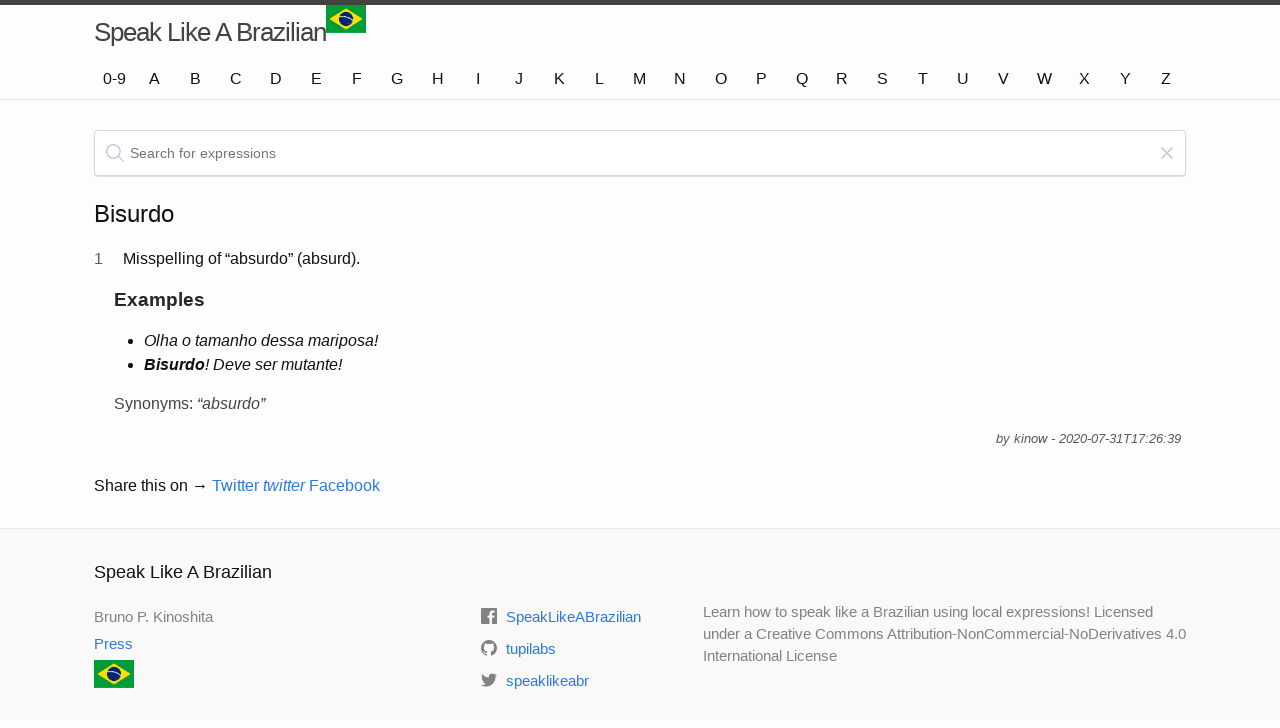

--- FILE ---
content_type: text/html; charset=utf-8
request_url: https://speaklikeabrazilian.com/b/bisurdo/
body_size: 2941
content:
<!DOCTYPE html>
<html lang="en"><head>
  <meta charset="utf-8">
  <meta http-equiv="X-UA-Compatible" content="IE=edge">
  <meta name="viewport" content="width=device-width, initial-scale=1"><!-- Begin Jekyll SEO tag v2.8.0 -->
<title>Bisurdo | Speak Like A Brazilian</title>
<meta name="generator" content="Jekyll v4.4.1" />
<meta property="og:title" content="Bisurdo" />
<meta name="author" content="Bruno P. Kinoshita" />
<meta property="og:locale" content="en_US" />
<meta name="description" content="Learn how to speak like a Brazilian using local expressions! Licensed under a Creative Commons Attribution-NonCommercial-NoDerivatives 4.0 International License" />
<meta property="og:description" content="Learn how to speak like a Brazilian using local expressions! Licensed under a Creative Commons Attribution-NonCommercial-NoDerivatives 4.0 International License" />
<link rel="canonical" href="https://speaklikeabrazilian.com/b/bisurdo/" />
<meta property="og:url" content="https://speaklikeabrazilian.com/b/bisurdo/" />
<meta property="og:site_name" content="Speak Like A Brazilian" />
<meta property="og:type" content="article" />
<meta property="article:published_time" content="2025-10-18T21:48:40+00:00" />
<meta name="twitter:card" content="summary" />
<meta property="twitter:title" content="Bisurdo" />
<script type="application/ld+json">
{"@context":"https://schema.org","@type":"BlogPosting","author":{"@type":"Person","name":"Bruno P. Kinoshita"},"dateModified":"2025-10-18T21:47:56+00:00","datePublished":"2025-10-18T21:48:40+00:00","description":"Learn how to speak like a Brazilian using local expressions! Licensed under a Creative Commons Attribution-NonCommercial-NoDerivatives 4.0 International License","headline":"Bisurdo","mainEntityOfPage":{"@type":"WebPage","@id":"https://speaklikeabrazilian.com/b/bisurdo/"},"url":"https://speaklikeabrazilian.com/b/bisurdo/"}</script>
<!-- End Jekyll SEO tag -->

  <link rel="stylesheet" href="/assets/main.css"><link type="application/atom+xml" rel="alternate" href="https://speaklikeabrazilian.com/feed.xml" title="Speak Like A Brazilian" /><!-- opensearch -->
  <link rel="search" type="application/opensearchdescription+xml" title="Speak Like A Brazilian" href="/opensearch.xml">
  <!-- schema.org search -->
  <script type="application/ld+json">
    {
      "@context": "https://schema.org",
      "@type": "WebSite",
      "url": "https://www.speaklikeabrazilian.com/",
      "potentialAction": {
        "@type": "SearchAction",
        "target": "https://speaklikeabrazilian.com/search?query={search_term_string}",
        "query-input": "required name=search_term_string"
      }
    }
  </script>
</head>
<body>
<noscript>
  <div id="noscript">
    <strong>We're sorry but Speak Like A Brazilian UI doesn't work properly without JavaScript enabled. Please enable it to continue.</strong>
  </div>
</noscript><header class="site-header">

  <div class="wrapper">
    <a class="site-title" rel="author" href="/">Speak Like A Brazilian <img src="/assets/images/flags/brazil.png" alt="Brazilian Flag" title="The Brazilian flag" style="max-width: 40px;"></a>

    <nav class="site-nav">
      <input type="checkbox" id="nav-trigger" class="nav-trigger" />
      <label for="nav-trigger">
        <span class="menu-icon">
          <svg viewBox="0 0 18 15" width="18px" height="15px">
            <path d="M18,1.484c0,0.82-0.665,1.484-1.484,1.484H1.484C0.665,2.969,0,2.304,0,1.484l0,0C0,0.665,0.665,0,1.484,0 h15.032C17.335,0,18,0.665,18,1.484L18,1.484z M18,7.516C18,8.335,17.335,9,16.516,9H1.484C0.665,9,0,8.335,0,7.516l0,0 c0-0.82,0.665-1.484,1.484-1.484h15.032C17.335,6.031,18,6.696,18,7.516L18,7.516z M18,13.516C18,14.335,17.335,15,16.516,15H1.484 C0.665,15,0,14.335,0,13.516l0,0c0-0.82,0.665-1.483,1.484-1.483h15.032C17.335,12.031,18,12.695,18,13.516L18,13.516z"/>
          </svg>
        </span>
      </label>

      <div class="trigger">
        <a class="page-link" href="/0/">0-9</a>
        <a class="page-link" href="/a/">A</a>
        <a class="page-link" href="/b/">B</a>
        <a class="page-link" href="/c/">C</a>
        <a class="page-link" href="/d/">D</a>
        <a class="page-link" href="/e/">E</a>
        <a class="page-link" href="/f/">F</a>
        <a class="page-link" href="/g/">G</a>
        <a class="page-link" href="/h/">H</a>
        <a class="page-link" href="/i/">I</a>
        <a class="page-link" href="/j/">J</a>
        <a class="page-link" href="/k/">K</a>
        <a class="page-link" href="/l/">L</a>
        <a class="page-link" href="/m/">M</a>
        <a class="page-link" href="/n/">N</a>
        <a class="page-link" href="/o/">O</a>
        <a class="page-link" href="/p/">P</a>
        <a class="page-link" href="/q/">Q</a>
        <a class="page-link" href="/r/">R</a>
        <a class="page-link" href="/s/">S</a>
        <a class="page-link" href="/t/">T</a>
        <a class="page-link" href="/u/">U</a>
        <a class="page-link" href="/v/">V</a>
        <a class="page-link" href="/w/">W</a>
        <a class="page-link" href="/x/">X</a>
        <a class="page-link" href="/y/">Y</a>
        <a class="page-link" href="/z/">Z</a>
      </div>
    </nav>
  </div>
</header>
<main class="page-content" aria-label="Content">
  <div class="wrapper">
    <form method="get" action="https://speaklikeabrazilian.com/search" id="search-form">
  <div id="search-box">
    <div class="ais-search-box">
      <label for="query"></label>
      <input id="query" name="query" autocapitalize="off" autocomplete="off" autocorrect="off" placeholder="Search for expressions" role="textbox" spellcheck="false" type="search" value="" class="ais-search-box--input" />
      <div class="ais-search-box--magnifier-wrapper">
        <div class="ais-search-box--magnifier">
          <svg xmlns="http://www.w3.org/2000/svg" id="sbx-icon-search-13" viewBox="0 0 40 40" width="100%" height="100%">
            <path d="M26.804 29.01c-2.832 2.34-6.465 3.746-10.426 3.746C7.333 32.756 0 25.424 0 16.378 0 7.333 7.333 0 16.378 0c9.046 0 16.378 7.333 16.378 16.378 0 3.96-1.406 7.594-3.746 10.426l10.534 10.534c.607.607.61 1.59-.004 2.202-.61.61-1.597.61-2.202.004L26.804 29.01zm-10.426.627c7.323 0 13.26-5.936 13.26-13.26 0-7.32-5.937-13.257-13.26-13.257C9.056 3.12 3.12 9.056 3.12 16.378c0 7.323 5.936 13.26 13.258 13.26z" fill-rule="evenodd">
            </path>
          </svg>
        </div>
      </div>
      <span class="ais-search-box--reset-wrapper" style="display: block;">
        <button type="reset" title="Clear the search query." class="ais-search-box--reset">
          <svg xmlns="http://www.w3.org/2000/svg" viewBox="0 0 20 20" width="100%" height="100%">
            <path d="M8.114 10L.944 2.83 0 1.885 1.886 0l.943.943L10 8.113l7.17-7.17.944-.943L20 1.886l-.943.943-7.17 7.17 7.17 7.17.943.944L18.114 20l-.943-.943-7.17-7.17-7.17 7.17-.944.943L0 18.114l.943-.943L8.113 10z" fill-rule="evenodd">
            </path>
          </svg>
        </button>
      </span>
    </div>
  </div>
</form>
<article>

<h1 class="expression-text">Bisurdo</h1>

<div class="expression-definition-wrapper">
    <div class="expression-definition">
        <div class="expression-entry-number">1</div>
        <div class="expression-definition-text"><p>Misspelling of “absurdo” (absurd).</p>
</div>
    </div>

    <div class="expression-example">
        <p class="title">Examples</p>
        <em lang="pt-BR"><ul>
  <li>Olha o tamanho dessa mariposa!</li>
  <li><strong>Bisurdo</strong>! Deve ser mutante!</li>
</ul>
</em>
    </div><div class="expression-synonyms">
        Synonyms:&nbsp;<span class="chip" lang="pt-BR">&ldquo;absurdo&rdquo;</span></div><div class="expression-metadata" style="text-align: right;">
        <em><small>by kinow - 2020-07-31T17:26:39</small></em>
    </div>
</div>

<br/>



</article>

<div class="share-page">
    Share this on &rarr;
    
    <a href="https://twitter.com/intent/tweet?text=%22Bisurdo%22&url=https%3A%2F%2Fspeaklikeabrazilian.com%2Fb%2Fbisurdo%2F&hashtags=BrazilianPortuguese&via=speaklikeabr&related=speaklikeabr" rel="nofollow" target="_blank" title="Share on Twitter">Twitter <i class="fa fa-twitter share-button"> twitter</i></a>
    <a href="https://facebook.com/sharer.php?u=https://speaklikeabrazilian.com/b/bisurdo/" rel="nofollow" target="_blank" title="Share on Facebook">Facebook</a>
</div>


  </div>
</main><footer class="site-footer h-card">
  <data class="u-url" href="/"></data>

  <div class="wrapper">

    <h2 class="footer-heading">Speak Like A Brazilian</h2>

    <div class="footer-col-wrapper">
      <div class="footer-col footer-col-1">
        <ul class="contact-list">
          <li class="p-name">Bruno P. Kinoshita</li></ul>
        <ul>
          <li><a href="/press">Press</a></li>
        </ul>
        <ul>
          <li><a href="https://pt.wikipedia.org/wiki/Brasil"><img src="/assets/images/flags/brazil.png" alt="Brazilian Flag" title="Read more about Brazil on Wikipédia, in Brazilian Portuguese" style="max-width: 40px;"></a></li>
        </ul>
      </div>

      <div class="footer-col footer-col-2"><ul class="social-media-list"><li><a href="https://www.facebook.com/SpeakLikeABrazilian"><svg class="svg-icon"><use xlink:href="/assets/minima-social-icons.svg#facebook"></use></svg> <span class="username">SpeakLikeABrazilian</span></a></li><li><a href="https://github.com/tupilabs"><svg class="svg-icon"><use xlink:href="/assets/minima-social-icons.svg#github"></use></svg> <span class="username">tupilabs</span></a></li><li><a href="https://www.twitter.com/speaklikeabr"><svg class="svg-icon"><use xlink:href="/assets/minima-social-icons.svg#twitter"></use></svg> <span class="username">speaklikeabr</span></a></li></ul>
</div>

      <div class="footer-col footer-col-3">
        <p>Learn how to speak like a Brazilian using local expressions! Licensed under a Creative Commons Attribution-NonCommercial-NoDerivatives 4.0 International License</p>
      </div>
    </div>

  </div>

</footer>
<script src="https://speaklikeabrazilian.com/assets/js/jquery-3.6.0.min.js" type="application/javascript"></script></body>

</html>


--- FILE ---
content_type: text/css; charset=utf-8
request_url: https://speaklikeabrazilian.com/assets/main.css
body_size: 7635
content:
@charset "UTF-8";
.site-nav {
  z-index: 10;
}

/**
 * Reset some basic elements
 */
body, h1, h2, h3, h4, h5, h6,
p, blockquote, pre, hr,
dl, dd, ol, ul, figure {
  margin: 0;
  padding: 0;
}

/**
 * Basic styling
 */
body {
  font: 400 16px/1.5 -apple-system, BlinkMacSystemFont, "Segoe UI", Roboto, Helvetica, Arial, sans-serif, "Apple Color Emoji", "Segoe UI Emoji", "Segoe UI Symbol";
  color: #111;
  background-color: #fdfdfd;
  -webkit-text-size-adjust: 100%;
  -webkit-font-feature-settings: "kern" 1;
  -moz-font-feature-settings: "kern" 1;
  -o-font-feature-settings: "kern" 1;
  font-feature-settings: "kern" 1;
  font-kerning: normal;
  display: flex;
  min-height: 100vh;
  flex-direction: column;
}

/**
 * Set `margin-bottom` to maintain vertical rhythm
 */
h1, h2, h3, h4, h5, h6,
p, blockquote, pre,
ul, ol, dl, figure,
.highlight {
  margin-bottom: 15px;
}

/**
 * `main` element
 */
main {
  display: block; /* Default value of `display` of `main` element is 'inline' in IE 11. */
}

/**
 * Images
 */
img {
  max-width: 100%;
  vertical-align: middle;
}

/**
 * Figures
 */
figure > img {
  display: block;
}

figcaption {
  font-size: 14px;
}

/**
 * Lists
 */
ul, ol {
  margin-left: 30px;
}

li > ul,
li > ol {
  margin-bottom: 0;
}

/**
 * Headings
 */
h1, h2, h3, h4, h5, h6 {
  font-weight: 400;
}

/**
 * Links
 */
a {
  color: #2a7ae2;
  text-decoration: none;
}
a:visited {
  color: rgb(22.9483471074, 86.2541322314, 168.5516528926);
}
a:hover {
  color: #111;
  text-decoration: underline;
}
.social-media-list a:hover {
  text-decoration: none;
}
.social-media-list a:hover .username {
  text-decoration: underline;
}

/**
 * Blockquotes
 */
blockquote {
  color: #828282;
  border-left: 4px solid #e8e8e8;
  padding-left: 15px;
  font-size: 18px;
  letter-spacing: -1px;
  font-style: italic;
}
blockquote > :last-child {
  margin-bottom: 0;
}

/**
 * Code formatting
 */
pre,
code {
  font-size: 15px;
  border: 1px solid #e8e8e8;
  border-radius: 3px;
  background-color: #eef;
}

code {
  padding: 1px 5px;
}

pre {
  padding: 8px 12px;
  overflow-x: auto;
}
pre > code {
  border: 0;
  padding-right: 0;
  padding-left: 0;
}

/**
 * Wrapper
 */
.wrapper {
  max-width: -webkit-calc(90vw - (30px * 2));
  max-width: calc(90vw - 30px * 2);
  margin-right: auto;
  margin-left: auto;
  padding-right: 30px;
  padding-left: 30px;
}
@media screen and (max-width: 1000px) {
  .wrapper {
    max-width: -webkit-calc(90vw - (30px));
    max-width: calc(90vw - (30px));
    padding-right: 15px;
    padding-left: 15px;
  }
}

/**
 * Clearfix
 */
.footer-col-wrapper:after, .wrapper:after {
  content: "";
  display: table;
  clear: both;
}

/**
 * Icons
 */
.svg-icon {
  width: 16px;
  height: 16px;
  display: inline-block;
  fill: #828282;
  padding-right: 5px;
  vertical-align: text-top;
}

.social-media-list li + li {
  padding-top: 5px;
}

/**
 * Tables
 */
table {
  margin-bottom: 30px;
  width: 100%;
  text-align: left;
  color: rgb(62.9, 62.9, 62.9);
  border-collapse: collapse;
  border: 1px solid #e8e8e8;
}
table tr:nth-child(even) {
  background-color: rgb(247.3, 247.3, 247.3);
}
table th, table td {
  padding: 9.999999999px 15px;
}
table th {
  background-color: rgb(239.65, 239.65, 239.65);
  border: 1px solid rgb(221.8, 221.8, 221.8);
  border-bottom-color: rgb(201.4, 201.4, 201.4);
}
table td {
  border: 1px solid #e8e8e8;
}

/**
 * Site header
 */
.site-header {
  border-top: 5px solid rgb(66.25, 66.25, 66.25);
  border-bottom: 1px solid #e8e8e8;
  min-height: 55.95px;
  position: relative;
}

.site-title {
  font-size: 26px;
  font-weight: 300;
  line-height: 54px;
  letter-spacing: -1px;
  margin-bottom: 0;
  float: left;
}
.site-title, .site-title:visited {
  color: rgb(66.25, 66.25, 66.25);
}

.site-nav {
  float: right;
  line-height: 54px;
}
.site-nav .nav-trigger {
  display: none;
}
.site-nav .menu-icon {
  display: none;
}
.site-nav .page-link {
  color: #111;
  line-height: 1.5;
}
.site-nav .page-link:not(:last-child) {
  margin-right: 20px;
}
@media screen and (max-width: 600px) {
  .site-nav {
    position: absolute;
    top: 9px;
    right: 15px;
    background-color: #fdfdfd;
    border: 1px solid #e8e8e8;
    border-radius: 5px;
    text-align: right;
  }
  .site-nav label[for=nav-trigger] {
    display: block;
    float: right;
    width: 36px;
    height: 36px;
    z-index: 2;
    cursor: pointer;
  }
  .site-nav .menu-icon {
    display: block;
    float: right;
    width: 36px;
    height: 26px;
    line-height: 0;
    padding-top: 10px;
    text-align: center;
  }
  .site-nav .menu-icon > svg {
    fill: rgb(66.25, 66.25, 66.25);
  }
  .site-nav input ~ .trigger {
    clear: both;
    display: none;
  }
  .site-nav input:checked ~ .trigger {
    display: block;
    padding-bottom: 5px;
  }
  .site-nav .page-link {
    display: block;
    margin-left: 20px;
    padding: 5px 10px;
  }
  .site-nav .page-link:not(:last-child) {
    margin-right: 0;
  }
}

/**
 * Site footer
 */
.site-footer {
  border-top: 1px solid #e8e8e8;
  padding: 30px 0;
}

.footer-heading {
  font-size: 18px;
  margin-bottom: 15px;
}

.contact-list,
.social-media-list {
  list-style: none;
  margin-left: 0;
}

.footer-col-wrapper {
  font-size: 15px;
  color: #828282;
  margin-left: -15px;
}

.footer-col {
  float: left;
  margin-bottom: 15px;
  padding-left: 15px;
}

.footer-col-1 {
  width: -webkit-calc(35% - (30px / 2));
  width: calc(35% - 30px / 2);
}

.footer-col-2 {
  width: -webkit-calc(20% - (30px / 2));
  width: calc(20% - 30px / 2);
}

.footer-col-3 {
  width: -webkit-calc(45% - (30px / 2));
  width: calc(45% - 30px / 2);
}

@media screen and (max-width: 1000px) {
  .footer-col-1,
  .footer-col-2 {
    width: -webkit-calc(50% - (30px / 2));
    width: calc(50% - 30px / 2);
  }
  .footer-col-3 {
    width: -webkit-calc(100% - (30px / 2));
    width: calc(100% - 30px / 2);
  }
}
@media screen and (max-width: 600px) {
  .footer-col {
    float: none;
    width: -webkit-calc(100% - (30px / 2));
    width: calc(100% - 30px / 2);
  }
}
/**
 * Page content
 */
.page-content {
  padding: 30px 0;
  flex: 1;
}

.page-heading {
  font-size: 32px;
}

.post-list-heading {
  font-size: 28px;
}

.post-list {
  margin-left: 0;
  list-style: none;
}
.post-list > li {
  margin-bottom: 30px;
}

.post-meta {
  font-size: 14px;
  color: #828282;
}

.post-link {
  display: block;
  font-size: 24px;
}

/**
 * Posts
 */
.post-header {
  margin-bottom: 30px;
}

.post-title {
  font-size: 42px;
  letter-spacing: -1px;
  line-height: 1;
}
@media screen and (max-width: 1000px) {
  .post-title {
    font-size: 36px;
  }
}

.post-content {
  margin-bottom: 30px;
}
.post-content h2 {
  font-size: 32px;
}
@media screen and (max-width: 1000px) {
  .post-content h2 {
    font-size: 28px;
  }
}
.post-content h3 {
  font-size: 26px;
}
@media screen and (max-width: 1000px) {
  .post-content h3 {
    font-size: 22px;
  }
}
.post-content h4 {
  font-size: 20px;
}
@media screen and (max-width: 1000px) {
  .post-content h4 {
    font-size: 18px;
  }
}

/**
 * Syntax highlighting styles
 */
.highlight {
  background: #fff;
}
.highlighter-rouge .highlight {
  background: #eef;
}
.highlight .c {
  color: #998;
  font-style: italic;
}
.highlight .err {
  color: #a61717;
  background-color: #e3d2d2;
}
.highlight .k {
  font-weight: bold;
}
.highlight .o {
  font-weight: bold;
}
.highlight .cm {
  color: #998;
  font-style: italic;
}
.highlight .cp {
  color: #999;
  font-weight: bold;
}
.highlight .c1 {
  color: #998;
  font-style: italic;
}
.highlight .cs {
  color: #999;
  font-weight: bold;
  font-style: italic;
}
.highlight .gd {
  color: #000;
  background-color: #fdd;
}
.highlight .gd .x {
  color: #000;
  background-color: #faa;
}
.highlight .ge {
  font-style: italic;
}
.highlight .gr {
  color: #a00;
}
.highlight .gh {
  color: #999;
}
.highlight .gi {
  color: #000;
  background-color: #dfd;
}
.highlight .gi .x {
  color: #000;
  background-color: #afa;
}
.highlight .go {
  color: #888;
}
.highlight .gp {
  color: #555;
}
.highlight .gs {
  font-weight: bold;
}
.highlight .gu {
  color: #aaa;
}
.highlight .gt {
  color: #a00;
}
.highlight .kc {
  font-weight: bold;
}
.highlight .kd {
  font-weight: bold;
}
.highlight .kp {
  font-weight: bold;
}
.highlight .kr {
  font-weight: bold;
}
.highlight .kt {
  color: #458;
  font-weight: bold;
}
.highlight .m {
  color: #099;
}
.highlight .s {
  color: #d14;
}
.highlight .na {
  color: #008080;
}
.highlight .nb {
  color: #0086B3;
}
.highlight .nc {
  color: #458;
  font-weight: bold;
}
.highlight .no {
  color: #008080;
}
.highlight .ni {
  color: #800080;
}
.highlight .ne {
  color: #900;
  font-weight: bold;
}
.highlight .nf {
  color: #900;
  font-weight: bold;
}
.highlight .nn {
  color: #555;
}
.highlight .nt {
  color: #000080;
}
.highlight .nv {
  color: #008080;
}
.highlight .ow {
  font-weight: bold;
}
.highlight .w {
  color: #bbb;
}
.highlight .mf {
  color: #099;
}
.highlight .mh {
  color: #099;
}
.highlight .mi {
  color: #099;
}
.highlight .mo {
  color: #099;
}
.highlight .sb {
  color: #d14;
}
.highlight .sc {
  color: #d14;
}
.highlight .sd {
  color: #d14;
}
.highlight .s2 {
  color: #d14;
}
.highlight .se {
  color: #d14;
}
.highlight .sh {
  color: #d14;
}
.highlight .si {
  color: #d14;
}
.highlight .sx {
  color: #d14;
}
.highlight .sr {
  color: #009926;
}
.highlight .s1 {
  color: #d14;
}
.highlight .ss {
  color: #990073;
}
.highlight .bp {
  color: #999;
}
.highlight .vc {
  color: #008080;
}
.highlight .vg {
  color: #008080;
}
.highlight .vi {
  color: #008080;
}
.highlight .il {
  color: #099;
}

.post-card .post-content {
  border: 1px solid rgba(0, 0, 0, 0.1);
  border-radius: 5px;
  transition: 0.3s;
  padding: 10px 20px 4px 20px;
  margin: 10px 0;
}
.post-card .post-content:hover {
  box-shadow: 1px 2px 4px 0 rgba(0, 0, 0, 0.2);
}

#search-box {
  margin-bottom: 20px;
}

#pagination {
  display: flex;
  flex-wrap: wrap;
  flex-direction: row;
  justify-content: center;
}

#search-footer {
  padding: 10px 0;
}

/*! instantsearch.js 2.10.4 | © Algolia Inc. and other contributors; Licensed MIT | github.com/algolia/instantsearch.js */
@-webkit-keyframes sbx-reset-in {
  0% {
    -webkit-transform: translate3d(-20%, 0, 0);
    transform: translate3d(-20%, 0, 0);
    opacity: 0;
  }
  to {
    -webkit-transform: none;
    transform: none;
    opacity: 1;
  }
}
@keyframes sbx-reset-in {
  0% {
    -webkit-transform: translate3d(-20%, 0, 0);
    transform: translate3d(-20%, 0, 0);
    opacity: 0;
  }
  to {
    -webkit-transform: none;
    transform: none;
    opacity: 1;
  }
}
.ais-search-box {
  position: relative;
  /* max-width: 300px; */
  width: 100%;
}

.ais-search-box--input {
  padding-left: 24px;
  height: 100%;
  width: 100%;
}

.ais-search-box--magnifier {
  top: 4px;
  left: 7px;
}

.ais-search-box--magnifier svg {
  display: block;
}

.ais-search-box--loading-indicator-wrapper, .ais-search-box--magnifier, .ais-search-box--reset {
  background: 0 0;
  position: absolute;
  -webkit-user-select: none;
  -moz-user-select: none;
  -ms-user-select: none;
  user-select: none;
}

.ais-search-box--loading-indicator-wrapper {
  display: none;
  left: 7px;
  top: 4px;
}

.ais-search-box--loading-indicator-wrapper svg, .ais-search-box--magnifier svg {
  vertical-align: middle;
  height: 14px;
  width: 14px;
}

.ais-search-box--reset {
  cursor: pointer;
  top: 5px;
  right: 5px;
  margin: 0;
  border: 0;
  padding: 0;
}

.ais-search-box--reset svg {
  display: block;
  width: 12px;
  height: 12px;
}

.ais-search-box--powered-by {
  font-size: 0.8em;
  text-align: right;
  margin-top: 2px;
}

.ais-search-box--powered-by-link {
  display: inline-block;
  width: 45px;
  height: 16px;
  text-indent: 101%;
  overflow: hidden;
  white-space: nowrap;
  background-image: url('data:image/svg+xml;utf8,<svg width="169" height="54" xmlns="http://www.w3.org/2000/svg" viewBox="0 0 1366 362"><linearGradient id="a" x1="428.3" x2="434.1" y1="404.1" y2="409.9" gradientTransform="matrix(94.045 0 0 -94.072 -40381.5 38479.5)" gradientUnits="userSpaceOnUse"><stop offset="0" stop-color="%2300aeff"/><stop offset="1" stop-color="%233369e7"/></linearGradient><path fill="url(%23a)" d="M61.8 15.4h242.8A43.4 43.4 0 0 1 348 58.8v242.9a43.4 43.4 0 0 1-43.4 43.4H61.8a43.4 43.4 0 0 1-43.4-43.4v-243a43.3 43.3 0 0 1 43.4-43.3z"/><path fill="%23fff" d="M187 98.7a93.1 93.1 0 1 0 0 186.3 93.1 93.1 0 0 0 0-186.3zm0 158.8a65.6 65.6 0 1 1 0-131.3 65.6 65.6 0 0 1 0 131.3zm0-117.8v48.9c0 1.4 1.5 2.4 2.8 1.7l43.4-22.5c1-.5 1.3-1.7.8-2.7a54 54 0 0 0-45-27.3c-1 0-2 .8-2 1.9zm-60.8-35.9l-5.7-5.7a14.2 14.2 0 0 0-20.2 0l-6.8 6.8a14.2 14.2 0 0 0 0 20.2l5.6 5.6c.9.9 2.2.7 3-.2a110 110 0 0 1 23.8-23.8c1-.6 1.1-2 .3-2.9zM217.5 89V77.7c0-7.9-6.4-14.3-14.3-14.3h-33.3c-7.9 0-14.3 6.4-14.3 14.3v11.6c0 1.3 1.2 2.2 2.5 1.9a104.2 104.2 0 0 1 57-.3 2 2 0 0 0 2.4-1.9z"/><path fill="%23182359" d="M842.5 267.6c0 26.7-6.8 46.2-20.5 58.6-13.7 12.4-34.6 18.6-62.8 18.6-10.3 0-31.7-2-48.8-5.8l6.3-31c14.3 3 33.2 3.8 43.1 3.8 15.7 0 26.9-3.2 33.6-9.6s10-15.9 10-28.5v-6.4c-3.9 1.9-9 3.8-15.3 5.8a75.7 75.7 0 0 1-21.8 2.9 82 82 0 0 1-29.5-5.1 61.7 61.7 0 0 1-37.7-39.8 144.7 144.7 0 0 1 .3-78.3 72.1 72.1 0 0 1 42.8-43.3 96.3 96.3 0 0 1 35.5-6.7 214 214 0 0 1 35.8 3.5c11.4 1.9 21.1 3.9 29 6.1v155.2zm-108.7-77.2c0 16.4 3.6 34.6 10.8 42.2a36.7 36.7 0 0 0 27.9 11.4 59.5 59.5 0 0 0 31-8.7v-97.1c-2.8-.6-14.5-3-25.8-3.3a39 39 0 0 0-32.6 14.7c-7.5 9.3-11.3 25.6-11.3 40.8zm294.3 0c0 13.2-1.9 23.2-5.8 34.1s-9.4 20.2-16.5 27.9c-7.1 7.7-15.6 13.7-25.6 17.9s-25.4 6.6-33.1 6.6a102 102 0 0 1-32.9-6.6 74.5 74.5 0 0 1-25.5-17.9 92.8 92.8 0 0 1-22.6-62 107 107 0 0 1 5.8-36.7c4-10.8 9.6-20 16.8-27.7s15.8-13.6 25.6-17.8c9.9-4.2 20.8-6.2 32.6-6.2s22.7 2.1 32.7 6.2a71.5 71.5 0 0 1 25.6 17.8 82.5 82.5 0 0 1 16.6 27.7c4.2 10.8 6.3 23.5 6.3 36.7zm-40 .1c0-16.9-3.7-31-10.9-40.8a35.2 35.2 0 0 0-30.2-14.8c-12.9 0-23 4.9-30.2 14.8a69 69 0 0 0-10.7 40.8c0 17.1 3.6 28.6 10.8 38.5a35 35 0 0 0 30.2 14.9c12.9 0 23-5 30.2-14.9a61.4 61.4 0 0 0 10.8-38.5zm127.1 86.4c-64.1.3-64.1-51.8-64.1-60.1L1051 32l39.1-6.2v183.6c0 4.7 0 34.5 25.1 34.6v32.9zm68.9 0h-39.3V108.1l39.3-6.2v175zm-19.7-193.5a23.7 23.7 0 0 0 0-47.4 23.7 23.7 0 1 0 0 47.4zm117.4 18.6c12.9 0 23.8 1.6 32.6 4.8 8.8 3.2 15.9 7.7 21.1 13.4s8.9 13.5 11.1 21.7a100 100 0 0 1 3.4 27.1v100.6c-6 1.3-15.1 2.8-27.3 4.6s-25.9 2.7-41.1 2.7c-10.1 0-19.4-1-27.7-2.9-8.4-1.9-15.5-5-21.5-9.3a45 45 0 0 1-13.9-16.6c-3.3-6.8-5-16.4-5-26.4 0-9.6 1.9-15.7 5.6-22.3 3.8-6.6 8.9-12 15.3-16.2a65.8 65.8 0 0 1 22.4-9 128.3 128.3 0 0 1 55.4.8v-6.4c0-4.5-.5-8.8-1.6-12.8-1.1-4.1-3-7.6-5.6-10.7-2.7-3.1-6.2-5.5-10.6-7.2s-10-3-16.7-3a142.7 142.7 0 0 0-43.1 6.9l-4.7-32.1a170.2 170.2 0 0 1 51.9-7.7zm3.3 141.9c12 0 20.9-.7 27.1-1.9v-39.8a93.2 93.2 0 0 0-36.1-1.9c-4.4.6-8.4 1.8-11.9 3.5s-6.4 4.1-8.5 7.2a13.6 13.6 0 0 0-3.2 9.6c0 9.2 3.2 14.5 9 18a44.9 44.9 0 0 0 23.6 5.3zM512.9 103c12.9 0 23.8 1.6 32.6 4.8a52.2 52.2 0 0 1 21.1 13.4 52.1 52.1 0 0 1 11.1 21.7 100 100 0 0 1 3.4 27.1v100.6c-6 1.3-15.1 2.8-27.3 4.6a283.4 283.4 0 0 1-41.1 2.7c-10.1 0-19.4-1-27.7-2.9-8.4-1.9-15.5-5-21.5-9.3a45 45 0 0 1-13.9-16.6c-3.3-6.8-5-16.4-5-26.4 0-9.6 1.9-15.7 5.6-22.3 3.8-6.6 8.9-12 15.3-16.2a65.8 65.8 0 0 1 22.4-9 128.3 128.3 0 0 1 55.4.8v-6.4c0-4.5-.5-8.8-1.6-12.8-1.1-4.1-3-7.6-5.6-10.7a26.3 26.3 0 0 0-10.6-7.2c-4.4-1.7-10-3-16.7-3a142.7 142.7 0 0 0-43.1 6.9l-4.7-32.1c4.9-1.7 12.2-3.4 21.6-5.1 9.4-1.8 19.5-2.6 30.3-2.6zm3.4 142c12 0 20.9-.7 27.1-1.9v-39.8a93.2 93.2 0 0 0-36.1-1.9c-4.4.6-8.4 1.8-11.9 3.5s-6.4 4.1-8.5 7.2a13.6 13.6 0 0 0-3.2 9.6c0 9.2 3.2 14.5 9 18s13.7 5.3 23.6 5.3zm158.5 31.9c-64.1.3-64.1-51.8-64.1-60.1L610.6 32l39.1-6.2v183.6c0 4.7 0 34.5 25.1 34.6v32.9z"/></svg>');
  background-repeat: no-repeat;
  background-size: contain;
  vertical-align: middle;
}

.ais-search-box.ais-stalled-search .ais-search-box--magnifier-wrapper {
  display: none;
}

.ais-search-box.ais-stalled-search .ais-search-box--loading-indicator-wrapper {
  display: block;
}

.sbx-sffv {
  display: inline-block;
  position: relative;
  width: 100%;
  height: 26px;
  white-space: nowrap;
  box-sizing: border-box;
  font-size: 14px;
}

.sbx-sffv__input, .sbx-sffv__wrapper {
  width: 100%;
  height: 100%;
}

.sbx-sffv__input {
  display: inline-block;
  transition: box-shadow 0.4s ease, background 0.4s ease;
  border: 0;
  border-radius: 4px;
  box-shadow: inset 0 0 0 1px #ccc;
  background: #fff;
  padding: 0 20px 0 26px;
  vertical-align: middle;
  white-space: normal;
  font-size: inherit;
  -webkit-appearance: none;
  -moz-appearance: none;
  appearance: none;
}

.sbx-sffv__input::-webkit-search-cancel-button, .sbx-sffv__input::-webkit-search-decoration, .sbx-sffv__input::-webkit-search-results-button, .sbx-sffv__input::-webkit-search-results-decoration {
  display: none;
}

.sbx-sffv__input:hover {
  box-shadow: inset 0 0 0 1px #b3b3b3;
}

.sbx-sffv__input:active, .sbx-sffv__input:focus {
  outline: 0;
  box-shadow: inset 0 0 0 1px #337ab7;
  background: #fff;
}

.sbx-sffv__input::-webkit-input-placeholder {
  color: #bbb;
}

.sbx-sffv__input::-ms-input-placeholder {
  color: #bbb;
}

.sbx-sffv__input::placeholder {
  color: #bbb;
}

.sbx-sffv__submit {
  position: absolute;
  top: 0;
  right: inherit;
  left: 0;
  margin: 0;
  border: 0;
  border-radius: 3px 0 0 3px;
  background-color: transparent;
  padding: 0;
  width: 26px;
  height: 100%;
  vertical-align: middle;
  text-align: center;
  font-size: inherit;
  -webkit-user-select: none;
  -moz-user-select: none;
  -ms-user-select: none;
  user-select: none;
}

.sbx-sffv__submit::before {
  display: inline-block;
  margin-right: -4px;
  height: 100%;
  vertical-align: middle;
  content: "";
}

.sbx-sffv__submit:active, .sbx-sffv__submit:hover {
  cursor: pointer;
}

.sbx-sffv__reset:focus, .sbx-sffv__submit:focus {
  outline: 0;
}

.sbx-sffv__submit svg {
  width: 14px;
  height: 14px;
  vertical-align: middle;
  fill: #337ab7;
}

.sbx-sffv__reset {
  display: none;
  position: absolute;
  top: 2px;
  right: 2px;
  margin: 0;
  border: 0;
  background: 0 0;
  cursor: pointer;
  padding: 0;
  font-size: inherit;
  -webkit-user-select: none;
  -moz-user-select: none;
  -ms-user-select: none;
  user-select: none;
  fill: rgba(0, 0, 0, 0.5);
}

.sbx-sffv__reset svg {
  display: block;
  margin: 4px;
  width: 14px;
  height: 14px;
}

.sbx-sffv__input:valid ~ .sbx-sffv__reset {
  display: block;
  -webkit-animation-name: sbx-reset-in;
  animation-name: sbx-reset-in;
  -webkit-animation-duration: 0.15s;
  animation-duration: 0.15s;
}

.ais-refinement-list--item em {
  font-style: normal;
  font-weight: 700;
}

.ais-pagination--item {
  display: inline-block;
  padding: 3px;
}

.ais-pagination--item__disabled {
  visibility: hidden;
}

.ais-hierarchical-menu--list__lvl1, .ais-hierarchical-menu--list__lvl2 {
  margin-left: 10px;
}

.ais-range-input--fieldset {
  margin: 0;
  padding: 0;
  border: 0;
}

.ais-range-input--labelMin {
  display: inline-block;
}

.ais-range-input--inputMin {
  min-width: 165px;
}

.ais-range-input--inputMax:hover:disabled, .ais-range-input--inputMin:hover:disabled {
  cursor: not-allowed;
}

.ais-range-input--separator {
  margin: 0 5px;
}

.ais-range-input--labelMax {
  display: inline-block;
}

.ais-range-input--inputMax {
  min-width: 165px;
}

.ais-range-input--submit {
  margin-left: 5px;
}

.ais-range-input--submit:disabled, .ais-range-input--submit:hover:disabled {
  cursor: not-allowed;
  background-color: #c9c9c9;
}

.ais-range-slider .ais-range-slider--disabled {
  cursor: not-allowed;
}

.ais-range-slider .ais-range-slider--disabled .ais-range-slider--handle {
  border-color: #ddd;
  cursor: not-allowed;
}

.ais-range-slider .ais-range-slider--disabled .rheostat-horizontal .rheostat-progress {
  background-color: #ddd;
}

.ais-range-slider .rheostat {
  overflow: visible;
  margin-top: 2em;
  margin-bottom: 2em;
}

.ais-range-slider .rheostat-background {
  background-color: #fff;
  border-top: 1px solid #ddd;
  border-bottom: 1px solid #ddd;
  border-left: 2px solid #ddd;
  border-right: 2px solid #ddd;
  position: relative;
}

.ais-range-slider .rheostat-horizontal .rheostat-background {
  height: 6px;
  top: 0;
  width: 100%;
}

.ais-range-slider .rheostat-horizontal .rheostat-progress {
  background-color: #46aeda;
  position: absolute;
  height: 4px;
  top: 1px;
}

.ais-range-slider .rheostat-horizontal .rheostat-handle {
  margin-left: -12px;
  top: -7px;
}

.ais-range-slider .rheostat-horizontal .rheostat-handle .ais-range-slider--tooltip {
  text-align: center;
  margin-left: -10px;
  width: 40px;
}

.ais-range-slider .rheostat-horizontal .rheostat-handle::after, .ais-range-slider .rheostat-horizontal .rheostat-handle::before {
  top: 7px;
  height: 10px;
  width: 1px;
}

.ais-range-slider .rheostat-horizontal .rheostat-handle::before {
  left: 10px;
}

.ais-range-slider .rheostat-horizontal .rheostat-handle::after {
  left: 13px;
}

.ais-range-slider--handle {
  width: 20px;
  height: 20px;
  position: relative;
  z-index: 1;
  background: #fff;
  border: 1px solid #46aeda;
  border-radius: 50%;
  cursor: pointer;
}

.ais-range-slider--tooltip {
  position: absolute;
  background: #fff;
  top: -22px;
  font-size: 0.8em;
}

.ais-range-slider--value {
  width: 40px;
  position: absolute;
  text-align: center;
  margin-left: -20px;
  padding-top: 15px;
  font-size: 0.8em;
}

.ais-range-slider--marker {
  position: absolute;
  background: #ddd;
  margin-left: -1px;
  width: 1px;
  height: 5px;
}

.ais-star-rating--item {
  vertical-align: middle;
}

.ais-star-rating--item__active {
  font-weight: 700;
}

.ais-star-rating--star, .ais-star-rating--star__empty {
  display: inline-block;
  width: 1em;
  height: 1em;
}

.ais-star-rating--star::before {
  content: "★";
  color: #fbae00;
}

.ais-star-rating--star__empty::before {
  content: "☆";
  color: #fbae00;
}

.ais-star-rating--link__disabled .ais-star-rating--star::before, .ais-star-rating--link__disabled .ais-star-rating--star__empty::before {
  color: #c9c9c9;
}

.ais-root__collapsible .ais-header {
  cursor: pointer;
}

.ais-root__collapsed .ais-body, .ais-root__collapsed .ais-footer {
  display: none;
}

.ais-breadcrumb--home, .ais-breadcrumb--label, .ais-breadcrumb--separator {
  display: inline;
  color: #3369e7;
}

.ais-breadcrumb--item {
  display: inline;
}

.ais-breadcrumb--disabledLabel {
  color: #444;
  display: inline;
}

.ais-geo-search, .ais-geo-search--map {
  height: 100%;
}

.ais-geo-search--toggle-label {
  display: flex;
  align-items: center;
}

/*! instantsearch.js 2.10.4 | © Algolia Inc. and other contributors; Licensed MIT | github.com/algolia/instantsearch.js */
.ais-clear-all--link, .ais-current-refined-values--clear-all, .ais-price-ranges--button, .ais-range-input--submit {
  color: #fff;
  display: inline-block;
  background: #3369e7;
  border-radius: 4px;
  font-size: 12px;
  text-decoration: none;
  padding: 4px 8px;
}

.ais-geo-search--clear, .ais-geo-search--redo {
  color: #fff;
  display: inline-block;
  background: #3369e7;
  font-size: 12px;
  text-decoration: none;
}

.ais-clear-all--link:hover, .ais-current-refined-values--clear-all:hover, .ais-geo-search--clear:hover, .ais-geo-search--redo:hover, .ais-price-ranges--button:hover, .ais-range-input--submit:hover {
  text-decoration: none;
  color: #fff;
  background: #184ecd;
}

.ais-clear-all--link-disabled, .ais-current-refined-values--clear-all-disabled {
  opacity: 0.5;
  pointer-events: none;
}

.ais-current-refined-values--clear-all {
  margin-bottom: 5px;
}

.ais-current-refined-values--item, .ais-hierarchical-menu--item, .ais-menu--item {
  font-size: 14px;
  line-height: 30px;
}

.ais-refinement-list--item {
  font-size: 14px;
}

.ais-star-rating--item, .ais-toggle--item {
  font-size: 14px;
  line-height: 30px;
}

.ais-geo-search--toggle-label {
  line-height: 30px;
}

.ais-current-refined-values--link, .ais-geo-search--toggle-label, .ais-hierarchical-menu--link, .ais-menu--link, .ais-price-ranges--link, .ais-refinement-list--label, .ais-star-rating--link, .ais-toggle--label {
  color: #3e82f7;
  text-decoration: none;
}

.ais-current-refined-values--link:hover, .ais-geo-search--toggle-label:hover, .ais-hierarchical-menu--link:hover, .ais-menu--link:hover, .ais-price-ranges--link:hover, .ais-refinement-list--label:hover, .ais-star-rating--link:hover, .ais-toggle--label:hover {
  color: #184ecd;
  text-decoration: none;
}

.ais-current-refined-values--count, .ais-hierarchical-menu--count, .ais-menu--count, .ais-refinement-list--count, .ais-star-rating--count, .ais-toggle--count {
  background: rgba(39, 81, 175, 0.1);
  border-radius: 31px;
  color: #3e82f7;
  padding: 2px 10px;
}

.ais-hierarchical-menu--item__active > div > .ais-hierarchical-menu--link, .ais-menu--item__active > div > .ais-menu--link, .ais-refinement-list--item__active > div > .ais-geo-search--toggle-label, .ais-refinement-list--item__active > div > .ais-refinement-list--label, .ais-refinement-list--item__active > div > .ais-toggle--label {
  font-weight: 700;
}

.ais-hierarchical-menu--item__active > div > .ais-hierarchical-menu--link::after {
  -webkit-transform: rotate(90deg);
  transform: rotate(90deg);
}

.ais-hierarchical-menu--link {
  position: relative;
}

.ais-hierarchical-menu--link::after {
  background: url("data:image/svg+xml;utf8,<svg viewBox='0 0 8 13' xmlns='http://www.w3.org/2000/svg'><path d='M1.5 1.5l5 4.98-5 5.02' stroke='%23697782' stroke-width='1.5' fill='none' fill-rule='evenodd' stroke-linecap='round' opacity='.4'/></svg>") no-repeat center center/contain;
  content: " ";
  display: block;
  position: absolute;
  top: calc(50% - 7px);
  right: -22px;
  height: 14px;
  width: 14px;
}

select.ais-hits-per-page-selector, select.ais-menu-select--select, select.ais-numeric-selector, select.ais-sort-by-selector {
  -webkit-appearance: none;
  -moz-appearance: none;
  appearance: none;
  background: #fff url("data:image/svg+xml;utf8,<svg viewBox='0 0 12 7' xmlns='http://www.w3.org/2000/svg'><path d='M11 1L6.02 6 1 1' stroke-width='1.5' stroke='%23BFC7D8' fill='none' fill-rule='evenodd' stroke-linecap='round'/></svg>") no-repeat center right 16px/10px;
  box-shadow: 0 1px 1px 0 rgba(85, 95, 110, 0.2) !important;
  border: solid 1px #d4d8e3 !important;
  border-radius: 4px;
  color: #697782;
  font-size: 12px;
  transition: background 0.2s ease, box-shadow 0.2s ease;
  padding: 8px 32px 8px 16px;
  outline: 0;
}

.ais-menu button, .ais-refinement-list div > button {
  background: 0 0;
  border: 0;
  cursor: pointer;
  font-size: 11px;
}

.ais-refinement-list--item {
  line-height: 24px;
}

.ais-geo-search--toggle-label, .ais-refinement-list--label, .ais-toggle--label {
  cursor: pointer;
}

.ais-geo-search--toggle-label input[type=checkbox], .ais-geo-search--toggle-label input[type=radio], .ais-refinement-list--label input[type=checkbox], .ais-refinement-list--label input[type=radio], .ais-toggle--label input[type=checkbox], .ais-toggle--label input[type=radio] {
  margin-right: 5px;
}

.ais-pagination {
  background: #fff;
  box-shadow: 0 1px 1px 0 rgba(85, 95, 110, 0.2);
  border: solid 1px #d4d8e3;
  border-radius: 4px;
  display: inline-block;
  padding: 8px 16px;
  width: auto;
  margin: 0;
}

.ais-pagination--item {
  border-radius: 4px;
  font-size: 14px;
  text-align: center;
  width: 28px;
}

.ais-pagination--item:hover {
  background: rgba(39, 81, 175, 0.1);
}

.ais-pagination--item__disabled {
  color: #bbb;
  opacity: 0.5;
  pointer-events: none;
  visibility: visible;
}

.ais-pagination--item__active {
  background: #3369e7;
}

.ais-pagination--item__active .ais-pagination--link {
  color: #fff;
}

.ais-pagination--link {
  color: #697782;
  display: block;
  text-decoration: none;
  width: 100%;
}

.ais-pagination--link:hover {
  color: #3369e7;
  text-decoration: none;
}

.ais-price-ranges--item {
  font-size: 14px;
  line-height: 24px;
}

.ais-price-ranges--item__active {
  font-weight: 700;
}

.ais-price-ranges--form {
  margin-top: 10px;
}

.ais-price-ranges--input {
  background: #fff;
  box-shadow: inset 0 1px 1px 0 rgba(85, 95, 110, 0.2);
  border: solid 1px #d4d8e3;
  border-radius: 4px;
  outline: 0;
}

.ais-price-ranges--button {
  border: 0;
  outline: 0;
  margin-left: 5px;
  position: relative;
  top: -2px;
}

.ais-range-input--inputMax, .ais-range-input--inputMin {
  background: #fff;
  box-shadow: inset 0 1px 1px 0 rgba(85, 95, 110, 0.2);
  border: solid 1px #d4d8e3;
  border-radius: 4px;
  outline: 0;
}

.ais-range-input--submit {
  border: 0;
  outline: 0;
  margin-left: 5px;
  position: relative;
  top: -2px;
}

.ais-range-slider--handle {
  border: 1px solid #3369e7;
}

.ais-range-slider .rheostat-progress {
  background-color: #3369e7 !important;
}

.ais-search-box {
  display: inline-block;
  position: relative;
  height: 46px;
  white-space: nowrap;
  font-size: 14px;
}

.ais-search-box--input {
  -webkit-appearance: none;
  -moz-appearance: none;
  appearance: none;
  font: inherit;
  background: #fff;
  color: #000;
  display: inline-block;
  border: 1px solid #d4d8e3;
  border-radius: 4px;
  box-shadow: 0 1px 1px 0 rgba(85, 95, 110, 0.2);
  transition: box-shadow 0.4s ease, background 0.4s ease;
  padding: 10px 10px 10px 35px;
  vertical-align: middle;
  white-space: normal;
  height: 100%;
  width: 100%;
}

.ais-search-box--input:focus {
  box-shadow: none;
  outline: 0;
}

.ais-search-box--reset {
  fill: #bfc7d8;
  top: calc(50% - 6px);
  right: 13px;
}

.ais-search-box--loading-indicator-wrapper, .ais-search-box--magnifier {
  fill: #bfc7d8;
  left: 12px;
  top: calc(50% - 9px);
}

.ais-search-box--loading-indicator-wrapper svg, .ais-search-box--magnifier svg {
  height: 18px;
  width: 18px;
}

.ais-stats {
  color: #697782;
  font-size: 14px;
  opacity: 0.6;
}

.ais-toggle--item__active {
  font-weight: 700;
}

.ais-breadcrumb--root .ais-breadcrumb--label {
  display: inline;
  color: #3369e7;
}

.ais-breadcrumb--root .ais-breadcrumb--separator {
  color: #3369e7;
}

.ais-breadcrumb--root .ais-breadcrumb--home {
  display: inline;
  color: #3369e7;
}

.ais-breadcrumb--root .ais-breadcrumb--home div, .ais-breadcrumb--root .ais-breadcrumb--label div, .ais-breadcrumb--root .ais-breadcrumb--separator div {
  display: inline;
}

.ais-breadcrumb--root .ais-breadcrumb--disabledLabel {
  color: #444;
  display: inline;
}

.ais-breadcrumb--root .ais-breadcrumb--separator {
  position: relative;
  display: inline-block;
  height: 14px;
  width: 14px;
}

.ais-breadcrumb--root .ais-breadcrumb--separator::after {
  background: url("data:image/svg+xml;utf8,<svg viewBox='0 0 8 13' xmlns='http://www.w3.org/2000/svg'><path d='M1.5 1.5l5 4.98-5 5.02' stroke='%23697782' stroke-width='1.5' fill='none' fill-rule='evenodd' stroke-linecap='round' opacity='.4'/></svg>") no-repeat center center/contain;
  content: " ";
  display: block;
  position: absolute;
  top: 2px;
  height: 14px;
  width: 14px;
}

.ais-geo-search {
  position: relative;
}

.ais-geo-search--clear {
  box-shadow: 0 1px 1px 0 rgba(85, 95, 110, 0.2);
  border: solid 1px #d4d8e3;
  border-radius: 4px;
  padding: 8px 15px;
  position: absolute;
  bottom: 20px;
  left: 50%;
  -webkit-transform: translateX(-50%);
  transform: translateX(-50%);
}

.ais-geo-search--clear:hover, .ais-geo-search--redo:hover {
  cursor: pointer;
}

.ais-geo-search--control {
  position: absolute;
  top: 10px;
  left: 50px;
}

.ais-geo-search--redo, .ais-geo-search--toggle-label {
  box-shadow: 0 1px 1px 0 rgba(85, 95, 110, 0.2);
  border: solid 1px #d4d8e3;
  border-radius: 4px;
}

.ais-geo-search--toggle-label {
  font-size: 12px;
  background: #fff;
  padding: 0 15px;
}

.ais-geo-search--redo {
  padding: 8px 15px;
}

.ais-geo-search--redo:disabled {
  background: #a0b8f3;
}

[class^=ais-], [class^=ais-] > *, [class^=ais-] > ::after, [class^=ais-] > ::before {
  box-sizing: border-box;
}

.ais-header {
  border-bottom: 2px solid #eee;
  font-size: 0.8em;
  margin: 0 0 6px;
  padding: 0 0 6px;
  text-transform: uppercase;
}

.site-header .wrapper .site-title {
  display: flex;
  align-items: last baseline;
  gap: 10px;
}

.site-nav {
  float: none;
}
.site-nav .site-nav .page-link:not(:last-child) {
  margin: inherit;
}
.site-nav .page-link {
  display: inline;
  width: 34px;
  margin: 0 auto;
  padding: 8px 0;
  text-align: center;
}
.site-nav .page-link:not(:last-child) {
  margin: 0 auto;
}
.site-nav input ~ .trigger {
  clear: both;
  display: none;
}
.site-nav input:checked ~ .trigger {
  display: flex;
  flex-wrap: wrap;
  padding-bottom: 5px;
}
@media screen and (min-width: 600px) {
  .site-nav input ~ .trigger {
    display: flex;
    flex-wrap: wrap;
  }
}

.alternate-expressions, .expression-variations, .expression-synonyms {
  margin-bottom: 10px;
  color: #444444;
}
.alternate-expressions .chip, .expression-variations .chip, .expression-synonyms .chip {
  display: inline-block;
  font-style: italic;
}

.expression-definition-wrapper .expression-definition {
  display: flex;
  flex-wrap: nowrap;
}
.expression-definition-wrapper .expression-definition .expression-entry-number {
  color: #5A5A5A;
}
.expression-definition-wrapper .expression-definition .expression-definition-text {
  margin-left: 20px;
  margin-right: 5px;
}
.expression-definition-wrapper .expression-example {
  margin-left: 20px;
  margin-right: 5px;
}
.expression-definition-wrapper .expression-synonyms {
  margin-left: 20px;
  margin-right: 5px;
}
.expression-definition-wrapper .expression-metadata {
  margin-left: 20px;
  margin-right: 5px;
  color: #5A5A5A;
}
.expression-definition-wrapper .expression-images {
  margin-left: 20px;
  margin-right: 5px;
}
.expression-definition-wrapper .expression-images ul {
  list-style: none;
  margin: 0;
  padding: 0;
}
.expression-definition-wrapper .expression-images ul li img {
  width: auto;
  height: 100%;
}
.expression-definition-wrapper .expression-videos {
  margin-left: 20px;
  margin-right: 5px;
}
.expression-definition-wrapper p.title {
  font-weight: bold;
  font-size: 1.2em;
  color: rgba(0, 0, 0, 0.85);
}

.div404 {
  margin: auto auto;
  max-width: 600px;
  text-align: center;
}
.div404 p.title {
  font-size: 1.6em;
  font-weight: bold;
}

#noscript {
  background-color: crimson;
  color: white;
  text-align: center;
  padding: 10px 0;
}

footer {
  background-color: #f9f9f9;
}
footer ul {
  list-style: none;
  margin: 0;
}
footer ul li {
  margin: 5px 0;
}

.page-content .wrapper {
  /* each post */
}
.page-content .wrapper .home img#landing-page-photo {
  width: 100%;
  max-width: 100%;
  height: 450px;
  object-fit: cover;
  object-position: 0 -130px;
}
.page-content .wrapper .post-list {
  column-count: 1;
  column-gap: 1em;
}
.page-content .wrapper .post-list .post-card {
  display: inline-block;
  width: 100%;
}
.page-content .wrapper .post {
  max-width: 60vw;
}
.page-content .wrapper .post .post-content p > img {
  margin: 1rem 0;
}

@media screen and (min-width: 1000px) {
  .page-content .wrapper .post-list {
    column-count: 2;
  }
}

/*# sourceMappingURL=main.css.map */